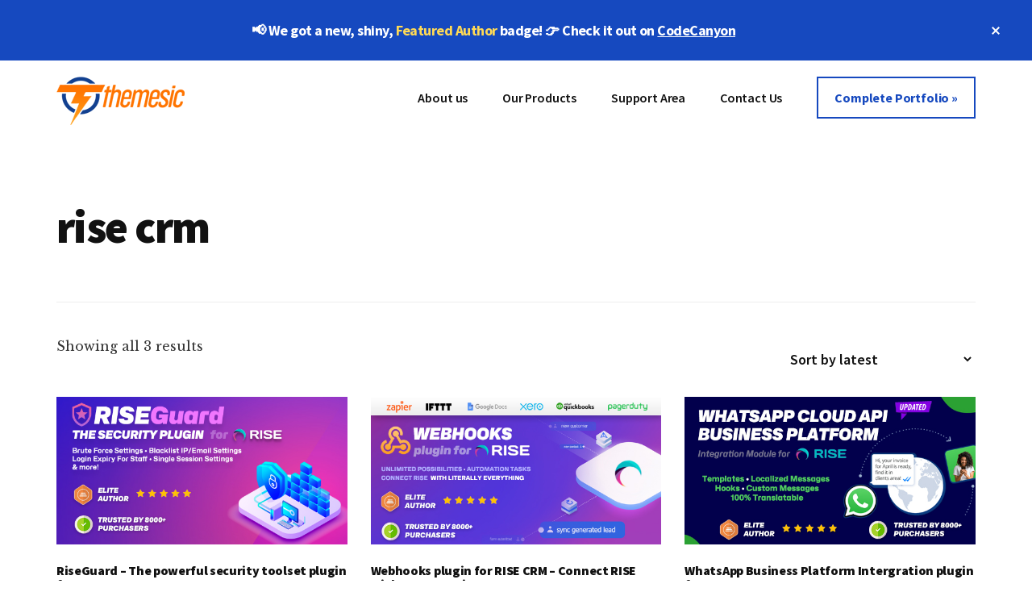

--- FILE ---
content_type: text/html; charset=UTF-8
request_url: https://themesic.com/product-tag/rise-crm/
body_size: 10124
content:
<!DOCTYPE html>
<html lang="en-US">
<head >
<meta charset="UTF-8" />
<meta name="viewport" content="width=device-width, initial-scale=1" />
<meta name='robots' content='index, follow, max-image-preview:large, max-snippet:-1, max-video-preview:-1' />

	<!-- This site is optimized with the Yoast SEO plugin v23.6 - https://yoast.com/wordpress/plugins/seo/ -->
	<title>rise crm Archives - Themesic Interactive</title>
	<link rel="canonical" href="https://themesic.com/product-tag/rise-crm/" />
	<meta property="og:locale" content="en_US" />
	<meta property="og:type" content="article" />
	<meta property="og:title" content="rise crm Archives - Themesic Interactive" />
	<meta property="og:url" content="https://themesic.com/product-tag/rise-crm/" />
	<meta property="og:site_name" content="Themesic Interactive" />
	<meta property="og:image" content="https://themesic.com/wp-content/uploads/2014/10/click-toolbox.jpg" />
	<meta property="og:image:width" content="1200" />
	<meta property="og:image:height" content="801" />
	<meta property="og:image:type" content="image/jpeg" />
	<meta name="twitter:card" content="summary_large_image" />
	<meta name="twitter:site" content="@themesicdev" />
	<script type="application/ld+json" class="yoast-schema-graph">{"@context":"https://schema.org","@graph":[{"@type":"CollectionPage","@id":"https://themesic.com/product-tag/rise-crm/","url":"https://themesic.com/product-tag/rise-crm/","name":"rise crm Archives - Themesic Interactive","isPartOf":{"@id":"https://themesic.com/#website"},"primaryImageOfPage":{"@id":"https://themesic.com/product-tag/rise-crm/#primaryimage"},"image":{"@id":"https://themesic.com/product-tag/rise-crm/#primaryimage"},"thumbnailUrl":"https://themesic.com/wp-content/uploads/2023/10/main.jpg","breadcrumb":{"@id":"https://themesic.com/product-tag/rise-crm/#breadcrumb"},"inLanguage":"en-US"},{"@type":"ImageObject","inLanguage":"en-US","@id":"https://themesic.com/product-tag/rise-crm/#primaryimage","url":"https://themesic.com/wp-content/uploads/2023/10/main.jpg","contentUrl":"https://themesic.com/wp-content/uploads/2023/10/main.jpg","width":590,"height":300,"caption":"RiseGuard - The powerful security toolset plugin for RISE CRM"},{"@type":"BreadcrumbList","@id":"https://themesic.com/product-tag/rise-crm/#breadcrumb","itemListElement":[{"@type":"ListItem","position":1,"name":"Home","item":"https://themesic.com/"},{"@type":"ListItem","position":2,"name":"rise crm"}]},{"@type":"WebSite","@id":"https://themesic.com/#website","url":"https://themesic.com/","name":"Themesic Interactive","description":"Great coding stuff, that simply works. ERP, CMS, CRM, Modules &amp; Extensions.","publisher":{"@id":"https://themesic.com/#organization"},"potentialAction":[{"@type":"SearchAction","target":{"@type":"EntryPoint","urlTemplate":"https://themesic.com/?s={search_term_string}"},"query-input":{"@type":"PropertyValueSpecification","valueRequired":true,"valueName":"search_term_string"}}],"inLanguage":"en-US"},{"@type":"Organization","@id":"https://themesic.com/#organization","name":"Themesic Interactive","alternateName":"Themesic","url":"https://themesic.com/","logo":{"@type":"ImageObject","inLanguage":"en-US","@id":"https://themesic.com/#/schema/logo/image/","url":"https://themesic.com/wp-content/uploads/2023/08/vectorlogo.png","contentUrl":"https://themesic.com/wp-content/uploads/2023/08/vectorlogo.png","width":1000,"height":1000,"caption":"Themesic Interactive"},"image":{"@id":"https://themesic.com/#/schema/logo/image/"},"sameAs":["https://x.com/themesicdev"]}]}</script>
	<!-- / Yoast SEO plugin. -->


<link rel='dns-prefetch' href='//fonts.googleapis.com' />
<link rel='dns-prefetch' href='//hcaptcha.com' />
<link rel="alternate" type="application/rss+xml" title="Themesic Interactive &raquo; rise crm Tag Feed" href="https://themesic.com/product-tag/rise-crm/feed/" />
<link rel='stylesheet' id='genesis-blocks-style-css-css' href='https://themesic.com/wp-content/plugins/genesis-blocks/dist/style-blocks.build.css?ver=1764970316' media='all' />
<link rel='stylesheet' id='authority-pro-css' href='https://themesic.com/wp-content/themes/authority-pro/style.css?ver=1.5.0' media='all' />
<style id='authority-pro-inline-css'>

		.single .content .entry-content > p:first-of-type {
			color: #111111;
			font-size: 20px;
			font-style: italic;
			line-height: 1.7;
			margin: 0 0 35px;
		}
		
		a,
		h4,
		h5,
		button,
		input[type="button"],
		input[type="reset"],
		input[type="submit"],		
		.authority-subtitle,
		.button,
		.genesis-nav-menu .highlight a,
		.more-link,
		.entry-title a:focus,
		.entry-title a:hover,
		.genesis-nav-menu a:focus,
		.genesis-nav-menu a:hover,
		.genesis-nav-menu .current-menu-item > a,
		.genesis-nav-menu .sub-menu .current-menu-item > a:focus,
		.genesis-nav-menu .sub-menu .current-menu-item > a:hover,
		.genesis-responsive-menu .genesis-nav-menu a:focus,
		.genesis-responsive-menu .genesis-nav-menu a:hover,
		.menu-toggle:focus,
		.menu-toggle:hover,
		.site-container div.wpforms-container-full .wpforms-form input[type="submit"],
		.site-container div.wpforms-container-full .wpforms-form button[type="submit"],
		.sub-menu-toggle:focus,
		.sub-menu-toggle:hover {
			color: #1649bf;
		}

		button,
		input[type="button"],
		input[type="reset"],
		input[type="submit"],
		.button,
		.genesis-nav-menu .highlight a,
		.more-link,
		.site-container div.wpforms-container-full .wpforms-form input[type="submit"],
		.site-container div.wpforms-container-full .wpforms-form button[type="submit"] {
			border-color: #1649bf;
		}

		.enews-widget::after,
		.sidebar .enews-widget:nth-child(2n+1)::after {
			background: #1649bf;
		}

		button.primary,
		input[type="button"].primary,
		input[type="reset"].primary,
		input[type="submit"].primary,
		.authority-top-banner,
		.button.primary,
		.more-link,
		.sidebar .enews-widget input[type="submit"],
		.enews-widget input[type="submit"] {
			background-color: #1649bf;
			color: #ffffff;
		}

		.authority-top-banner a,
		.authority-top-banner a:focus,
		.authority-top-banner a:hover,
		#authority-top-banner-close,
		#authority-top-banner-close:focus,
		#authority-top-banner-close:hover {
			color: #ffffff;
		}

		.archive-pagination .pagination-next > a,
		.archive-pagination .pagination-previous > a,
		.menu-toggle,
		.sub-menu-toggle {
			border-color: #1649bf;
			color: #1649bf;
		}

		a.button:focus,
		a.button:hover,
		button:focus,
		button:hover,
		input[type="button"]:focus,
		input[type="button"]:hover,
		input[type="reset"]:focus,
		input[type="reset"]:hover,
		input[type="submit"]:focus,
		input[type="submit"]:hover,
		.archive-pagination li a:focus,
		.archive-pagination li a:hover,
		.archive-pagination .active a,
		.archive-pagination .pagination-next > a:focus,
		.archive-pagination .pagination-next > a:hover,
		.archive-pagination .pagination-previous > a:focus,
		.archive-pagination .pagination-previous > a:hover,
		.button:focus,
		.button:hover,
		.enews-widget input[type="submit"]:focus,
		.enews-widget input[type="submit"]:hover,
		.genesis-nav-menu .highlight a:focus,
		.genesis-nav-menu .highlight a:hover,
		.menu-toggle:focus,
		.menu-toggle:hover,
		.more-link:focus,
		.more-link:hover,
		.sidebar .enews-widget input[type="submit"]:focus,
		.sidebar .enews-widget input[type="submit"]:hover,
		.site-container div.wpforms-container-full .wpforms-form input[type="submit"]:focus,
		.site-container div.wpforms-container-full .wpforms-form input[type="submit"]:hover,
		.site-container div.wpforms-container-full .wpforms-form button[type="submit"]:focus,
		.site-container div.wpforms-container-full .wpforms-form button[type="submit"]:hover,
		.sub-menu-toggle:focus,
		.sub-menu-toggle:hover {
			background-color: #2a5dd3;
			border-color: #2a5dd3;
			color: #ffffff;
		}
		
</style>
<link rel='stylesheet' id='wp-block-library-css' href='https://themesic.com/wp-includes/css/dist/block-library/style.min.css?ver=6.5.7' media='all' />
<link rel='stylesheet' id='wc-blocks-vendors-style-css' href='https://themesic.com/wp-content/plugins/woocommerce/packages/woocommerce-blocks/build/wc-blocks-vendors-style.css?ver=9.8.5' media='all' />
<link rel='stylesheet' id='wc-blocks-style-css' href='https://themesic.com/wp-content/plugins/woocommerce/packages/woocommerce-blocks/build/wc-blocks-style.css?ver=9.8.5' media='all' />
<style id='classic-theme-styles-inline-css'>
/*! This file is auto-generated */
.wp-block-button__link{color:#fff;background-color:#32373c;border-radius:9999px;box-shadow:none;text-decoration:none;padding:calc(.667em + 2px) calc(1.333em + 2px);font-size:1.125em}.wp-block-file__button{background:#32373c;color:#fff;text-decoration:none}
</style>
<style id='global-styles-inline-css'>
body{--wp--preset--color--black: #000000;--wp--preset--color--cyan-bluish-gray: #abb8c3;--wp--preset--color--white: #ffffff;--wp--preset--color--pale-pink: #f78da7;--wp--preset--color--vivid-red: #cf2e2e;--wp--preset--color--luminous-vivid-orange: #ff6900;--wp--preset--color--luminous-vivid-amber: #fcb900;--wp--preset--color--light-green-cyan: #7bdcb5;--wp--preset--color--vivid-green-cyan: #00d084;--wp--preset--color--pale-cyan-blue: #8ed1fc;--wp--preset--color--vivid-cyan-blue: #0693e3;--wp--preset--color--vivid-purple: #9b51e0;--wp--preset--color--theme-primary: #1649bf;--wp--preset--gradient--vivid-cyan-blue-to-vivid-purple: linear-gradient(135deg,rgba(6,147,227,1) 0%,rgb(155,81,224) 100%);--wp--preset--gradient--light-green-cyan-to-vivid-green-cyan: linear-gradient(135deg,rgb(122,220,180) 0%,rgb(0,208,130) 100%);--wp--preset--gradient--luminous-vivid-amber-to-luminous-vivid-orange: linear-gradient(135deg,rgba(252,185,0,1) 0%,rgba(255,105,0,1) 100%);--wp--preset--gradient--luminous-vivid-orange-to-vivid-red: linear-gradient(135deg,rgba(255,105,0,1) 0%,rgb(207,46,46) 100%);--wp--preset--gradient--very-light-gray-to-cyan-bluish-gray: linear-gradient(135deg,rgb(238,238,238) 0%,rgb(169,184,195) 100%);--wp--preset--gradient--cool-to-warm-spectrum: linear-gradient(135deg,rgb(74,234,220) 0%,rgb(151,120,209) 20%,rgb(207,42,186) 40%,rgb(238,44,130) 60%,rgb(251,105,98) 80%,rgb(254,248,76) 100%);--wp--preset--gradient--blush-light-purple: linear-gradient(135deg,rgb(255,206,236) 0%,rgb(152,150,240) 100%);--wp--preset--gradient--blush-bordeaux: linear-gradient(135deg,rgb(254,205,165) 0%,rgb(254,45,45) 50%,rgb(107,0,62) 100%);--wp--preset--gradient--luminous-dusk: linear-gradient(135deg,rgb(255,203,112) 0%,rgb(199,81,192) 50%,rgb(65,88,208) 100%);--wp--preset--gradient--pale-ocean: linear-gradient(135deg,rgb(255,245,203) 0%,rgb(182,227,212) 50%,rgb(51,167,181) 100%);--wp--preset--gradient--electric-grass: linear-gradient(135deg,rgb(202,248,128) 0%,rgb(113,206,126) 100%);--wp--preset--gradient--midnight: linear-gradient(135deg,rgb(2,3,129) 0%,rgb(40,116,252) 100%);--wp--preset--font-size--small: 12px;--wp--preset--font-size--medium: 20px;--wp--preset--font-size--large: 20px;--wp--preset--font-size--x-large: 42px;--wp--preset--font-size--normal: 16px;--wp--preset--font-size--larger: 24px;--wp--preset--spacing--20: 0.44rem;--wp--preset--spacing--30: 0.67rem;--wp--preset--spacing--40: 1rem;--wp--preset--spacing--50: 1.5rem;--wp--preset--spacing--60: 2.25rem;--wp--preset--spacing--70: 3.38rem;--wp--preset--spacing--80: 5.06rem;--wp--preset--shadow--natural: 6px 6px 9px rgba(0, 0, 0, 0.2);--wp--preset--shadow--deep: 12px 12px 50px rgba(0, 0, 0, 0.4);--wp--preset--shadow--sharp: 6px 6px 0px rgba(0, 0, 0, 0.2);--wp--preset--shadow--outlined: 6px 6px 0px -3px rgba(255, 255, 255, 1), 6px 6px rgba(0, 0, 0, 1);--wp--preset--shadow--crisp: 6px 6px 0px rgba(0, 0, 0, 1);}:where(.is-layout-flex){gap: 0.5em;}:where(.is-layout-grid){gap: 0.5em;}body .is-layout-flex{display: flex;}body .is-layout-flex{flex-wrap: wrap;align-items: center;}body .is-layout-flex > *{margin: 0;}body .is-layout-grid{display: grid;}body .is-layout-grid > *{margin: 0;}:where(.wp-block-columns.is-layout-flex){gap: 2em;}:where(.wp-block-columns.is-layout-grid){gap: 2em;}:where(.wp-block-post-template.is-layout-flex){gap: 1.25em;}:where(.wp-block-post-template.is-layout-grid){gap: 1.25em;}.has-black-color{color: var(--wp--preset--color--black) !important;}.has-cyan-bluish-gray-color{color: var(--wp--preset--color--cyan-bluish-gray) !important;}.has-white-color{color: var(--wp--preset--color--white) !important;}.has-pale-pink-color{color: var(--wp--preset--color--pale-pink) !important;}.has-vivid-red-color{color: var(--wp--preset--color--vivid-red) !important;}.has-luminous-vivid-orange-color{color: var(--wp--preset--color--luminous-vivid-orange) !important;}.has-luminous-vivid-amber-color{color: var(--wp--preset--color--luminous-vivid-amber) !important;}.has-light-green-cyan-color{color: var(--wp--preset--color--light-green-cyan) !important;}.has-vivid-green-cyan-color{color: var(--wp--preset--color--vivid-green-cyan) !important;}.has-pale-cyan-blue-color{color: var(--wp--preset--color--pale-cyan-blue) !important;}.has-vivid-cyan-blue-color{color: var(--wp--preset--color--vivid-cyan-blue) !important;}.has-vivid-purple-color{color: var(--wp--preset--color--vivid-purple) !important;}.has-black-background-color{background-color: var(--wp--preset--color--black) !important;}.has-cyan-bluish-gray-background-color{background-color: var(--wp--preset--color--cyan-bluish-gray) !important;}.has-white-background-color{background-color: var(--wp--preset--color--white) !important;}.has-pale-pink-background-color{background-color: var(--wp--preset--color--pale-pink) !important;}.has-vivid-red-background-color{background-color: var(--wp--preset--color--vivid-red) !important;}.has-luminous-vivid-orange-background-color{background-color: var(--wp--preset--color--luminous-vivid-orange) !important;}.has-luminous-vivid-amber-background-color{background-color: var(--wp--preset--color--luminous-vivid-amber) !important;}.has-light-green-cyan-background-color{background-color: var(--wp--preset--color--light-green-cyan) !important;}.has-vivid-green-cyan-background-color{background-color: var(--wp--preset--color--vivid-green-cyan) !important;}.has-pale-cyan-blue-background-color{background-color: var(--wp--preset--color--pale-cyan-blue) !important;}.has-vivid-cyan-blue-background-color{background-color: var(--wp--preset--color--vivid-cyan-blue) !important;}.has-vivid-purple-background-color{background-color: var(--wp--preset--color--vivid-purple) !important;}.has-black-border-color{border-color: var(--wp--preset--color--black) !important;}.has-cyan-bluish-gray-border-color{border-color: var(--wp--preset--color--cyan-bluish-gray) !important;}.has-white-border-color{border-color: var(--wp--preset--color--white) !important;}.has-pale-pink-border-color{border-color: var(--wp--preset--color--pale-pink) !important;}.has-vivid-red-border-color{border-color: var(--wp--preset--color--vivid-red) !important;}.has-luminous-vivid-orange-border-color{border-color: var(--wp--preset--color--luminous-vivid-orange) !important;}.has-luminous-vivid-amber-border-color{border-color: var(--wp--preset--color--luminous-vivid-amber) !important;}.has-light-green-cyan-border-color{border-color: var(--wp--preset--color--light-green-cyan) !important;}.has-vivid-green-cyan-border-color{border-color: var(--wp--preset--color--vivid-green-cyan) !important;}.has-pale-cyan-blue-border-color{border-color: var(--wp--preset--color--pale-cyan-blue) !important;}.has-vivid-cyan-blue-border-color{border-color: var(--wp--preset--color--vivid-cyan-blue) !important;}.has-vivid-purple-border-color{border-color: var(--wp--preset--color--vivid-purple) !important;}.has-vivid-cyan-blue-to-vivid-purple-gradient-background{background: var(--wp--preset--gradient--vivid-cyan-blue-to-vivid-purple) !important;}.has-light-green-cyan-to-vivid-green-cyan-gradient-background{background: var(--wp--preset--gradient--light-green-cyan-to-vivid-green-cyan) !important;}.has-luminous-vivid-amber-to-luminous-vivid-orange-gradient-background{background: var(--wp--preset--gradient--luminous-vivid-amber-to-luminous-vivid-orange) !important;}.has-luminous-vivid-orange-to-vivid-red-gradient-background{background: var(--wp--preset--gradient--luminous-vivid-orange-to-vivid-red) !important;}.has-very-light-gray-to-cyan-bluish-gray-gradient-background{background: var(--wp--preset--gradient--very-light-gray-to-cyan-bluish-gray) !important;}.has-cool-to-warm-spectrum-gradient-background{background: var(--wp--preset--gradient--cool-to-warm-spectrum) !important;}.has-blush-light-purple-gradient-background{background: var(--wp--preset--gradient--blush-light-purple) !important;}.has-blush-bordeaux-gradient-background{background: var(--wp--preset--gradient--blush-bordeaux) !important;}.has-luminous-dusk-gradient-background{background: var(--wp--preset--gradient--luminous-dusk) !important;}.has-pale-ocean-gradient-background{background: var(--wp--preset--gradient--pale-ocean) !important;}.has-electric-grass-gradient-background{background: var(--wp--preset--gradient--electric-grass) !important;}.has-midnight-gradient-background{background: var(--wp--preset--gradient--midnight) !important;}.has-small-font-size{font-size: var(--wp--preset--font-size--small) !important;}.has-medium-font-size{font-size: var(--wp--preset--font-size--medium) !important;}.has-large-font-size{font-size: var(--wp--preset--font-size--large) !important;}.has-x-large-font-size{font-size: var(--wp--preset--font-size--x-large) !important;}
.wp-block-navigation a:where(:not(.wp-element-button)){color: inherit;}
:where(.wp-block-post-template.is-layout-flex){gap: 1.25em;}:where(.wp-block-post-template.is-layout-grid){gap: 1.25em;}
:where(.wp-block-columns.is-layout-flex){gap: 2em;}:where(.wp-block-columns.is-layout-grid){gap: 2em;}
.wp-block-pullquote{font-size: 1.5em;line-height: 1.6;}
</style>
<link rel='stylesheet' id='contact-form-7-css' href='https://themesic.com/wp-content/plugins/contact-form-7/includes/css/styles.css?ver=5.7.7' media='all' />
<style id='contact-form-7-inline-css'>
.wpcf7 .wpcf7-recaptcha iframe {margin-bottom: 0;}.wpcf7 .wpcf7-recaptcha[data-align="center"] > div {margin: 0 auto;}.wpcf7 .wpcf7-recaptcha[data-align="right"] > div {margin: 0 0 0 auto;}
</style>
<link rel='stylesheet' id='woocommerce-layout-css' href='https://themesic.com/wp-content/plugins/woocommerce/assets/css/woocommerce-layout.css?ver=7.6.1' media='all' />
<link rel='stylesheet' id='woocommerce-smallscreen-css' href='https://themesic.com/wp-content/plugins/woocommerce/assets/css/woocommerce-smallscreen.css?ver=7.6.1' media='only screen and (max-width: 860px)' />
<link rel='stylesheet' id='woocommerce-general-css' href='https://themesic.com/wp-content/plugins/woocommerce/assets/css/woocommerce.css?ver=7.6.1' media='all' />
<link rel='stylesheet' id='authority-woocommerce-styles-css' href='https://themesic.com/wp-content/themes/authority-pro/lib/woocommerce/authority-woocommerce.css?ver=1.5.0' media='screen' />
<style id='authority-woocommerce-styles-inline-css'>


		.woocommerce div.product p.price,
		.woocommerce div.product span.price,
		.woocommerce div.product .woocommerce-tabs ul.tabs li a:hover,
		.woocommerce div.product .woocommerce-tabs ul.tabs li a:focus,
		.woocommerce ul.products li.product h3:hover,
		.woocommerce ul.products li.product .price,
		.woocommerce .woocommerce-breadcrumb a:hover,
		.woocommerce .woocommerce-breadcrumb a:focus,
		.woocommerce .widget_layered_nav ul li.chosen a::before,
		.woocommerce .widget_layered_nav_filters ul li a::before,
		.woocommerce .widget_rating_filter ul li.chosen a::before,
		.woocommerce .widget_rating_filter ul li.chosen a::before {
			color: #1649bf;
		}

		.woocommerce-error::before,
		.woocommerce-info::before,
		.woocommerce-message::before {
			color: #1649bf;
		}

		.woocommerce a.button,
		.woocommerce a.button.alt,
		.woocommerce button.button,
		.woocommerce button.button.alt,
		.woocommerce input.button,
		.woocommerce input.button.alt,
		.woocommerce input.button[type="submit"],
		.woocommerce #respond input#submit,
		.woocommerce #respond input#submit.alt {
			border-color: #1649bf;
			color: #1649bf;
		}

		.woocommerce a.button:hover,
		.woocommerce a.button:focus,
		.woocommerce a.button.alt:hover,
		.woocommerce a.button.alt:focus,
		.woocommerce button.button:hover,
		.woocommerce button.button:focus,
		.woocommerce button.button.alt:hover,
		.woocommerce button.button.alt:focus,
		.woocommerce input.button:hover,
		.woocommerce input.button:focus,
		.woocommerce input.button.alt:hover,
		.woocommerce input.button.alt:focus,
		.woocommerce input[type="submit"]:hover,
		.woocommerce input[type="submit"]:focus,
		.woocommerce nav.woocommerce-pagination ul li a:focus,
		.woocommerce nav.woocommerce-pagination ul li a:hover,
		.woocommerce nav.woocommerce-pagination ul li span.current,
		.woocommerce span.onsale,
		.woocommerce #respond input#submit:hover,
		.woocommerce #respond input#submit:focus,
		.woocommerce #respond input#submit.alt:hover,
		.woocommerce #respond input#submit.alt:focus,
		.woocommerce.widget_price_filter .ui-slider .ui-slider-handle,
		.woocommerce.widget_price_filter .ui-slider .ui-slider-range {
			background-color: #2a5dd3;
			color: #ffffff;
		}

		.woocommerce a.button:hover,
		.woocommerce a.button:focus,
		.woocommerce a.button.alt:hover,
		.woocommerce a.button.alt:focus,
		.woocommerce button.button:hover,
		.woocommerce button.button:focus,
		.woocommerce button.button.alt:hover,
		.woocommerce button.button.alt:focus,
		.woocommerce input.button:hover,
		.woocommerce input.button:focus,
		.woocommerce input.button.alt:hover,
		.woocommerce input.button.alt:focus,
		.woocommerce input[type="submit"]:hover,
		.woocommerce input[type="submit"]:focus,
		.woocommerce #respond input#submit:hover,
		.woocommerce #respond input#submit:focus,
		.woocommerce #respond input#submit.alt:hover,
		.woocommerce #respond input#submit.alt:focus {
			border-color: #2a5dd3;
		}

		.woocommerce button.primary,
		.woocommerce input[type="button"].primary,
		.woocommerce input[type="reset"].primary,
		.woocommerce input[type="submit"].primary,
		.woocommerce .button.primary {
			background-color: #1649bf;
			color: #ffffff;
		}

		ul.woocommerce-error,
		.woocommerce-error,
		.woocommerce-info,
		.woocommerce-message {
			border-top-color: #1649bf;
		}

	
</style>
<style id='woocommerce-inline-inline-css'>
.woocommerce form .form-row .required { visibility: visible; }
</style>
<link rel='stylesheet' id='authority-fonts-css' href='//fonts.googleapis.com/css?family=Source+Sans+Pro%3A600%2C700%2C900%7CLibre+Baskerville%3A400%2C400italic%2C700&#038;ver=1.5.0' media='all' />
<link rel='stylesheet' id='dashicons-css' href='https://themesic.com/wp-includes/css/dashicons.min.css?ver=6.5.7' media='all' />
<link rel='stylesheet' id='authority-pro-gutenberg-css' href='https://themesic.com/wp-content/themes/authority-pro/lib/gutenberg/front-end.css?ver=1.5.0' media='all' />
<style id='authority-pro-gutenberg-inline-css'>
.gb-block-post-grid a.gb-block-post-grid-more-link,
.gb-block-post-grid .gb-post-grid-items .gb-block-post-grid-title a:focus,
.gb-block-post-grid .gb-post-grid-items .gb-block-post-grid-title a:hover,
.wp-block-image.vertical-caption figcaption a:focus,
.wp-block-image.vertical-caption figcaption a:hover {
	color: #1649bf;
}

.site-container .gb-button,
.site-container .gb-newsletter-submit,
.site-container .gb-newsletter-submit:hover,
.site-container .wp-block-button .wp-block-button__link,
.wp-block-media-text .wp-block-media-text__media::after,
.wp-block-image.stylized-background::after {
	background-color: #1649bf;
}

.site-container .gb-button,
.wp-block-button .wp-block-button__link:not(.has-background),
.wp-block-button .wp-block-button__link:not(.has-background):focus,
.wp-block-button .wp-block-button__link:not(.has-background):hover {
	color: #ffffff;
}

.site-container .wp-block-button.is-style-outline .wp-block-button__link {
	color: #1649bf;
}

.site-container .wp-block-button.is-style-outline .wp-block-button__link:focus,
.site-container .wp-block-button.is-style-outline .wp-block-button__link:hover {
	color: #396ce2;
}

.site-container .wp-block-pullquote.is-style-solid-color {
	background-color: #1649bf;
}		.site-container .has-small-font-size {
			font-size: 12px;
		}		.site-container .has-normal-font-size {
			font-size: 16px;
		}		.site-container .has-large-font-size {
			font-size: 20px;
		}		.site-container .has-larger-font-size {
			font-size: 24px;
		}		.site-container .has-theme-primary-color,
		.site-container .wp-block-button .wp-block-button__link.has-theme-primary-color,
		.site-container .wp-block-button.is-style-outline .wp-block-button__link.has-theme-primary-color {
			color: #1649bf;
		}

		.site-container .has-theme-primary-background-color,
		.site-container .wp-block-button .wp-block-button__link.has-theme-primary-background-color,
		.site-container .wp-block-pullquote.is-style-solid-color.has-theme-primary-background-color {
			background-color: #1649bf;
		}
</style>
<script src="https://themesic.com/wp-includes/js/jquery/jquery.min.js?ver=3.7.1" id="jquery-core-js"></script>
<script src="https://themesic.com/wp-includes/js/jquery/jquery-migrate.min.js?ver=3.4.1" id="jquery-migrate-js"></script>
<meta name="generator" content="Redux 4.4.18" /><!-- start Simple Custom CSS and JS -->
<style>
.wpcf7-response-output {
    border: none;
    font-size: 120%;
    font-weight: bold;
}

div#ef-main-description {
    /* text-shadow: 1px 1px #3C3C3C; */
}

@media only screen and (min-width: 1200px) {

ul.sub-menu.dropdown a {
    font-size: 3vw !important;
}
  
  
}


@media only screen and (max-width: 1024px) and (min-width: 100px) {

#ef-header-angle {
    display: none;
}
  
 div#ef-site-name {
    background-repeat: repeat-x !important;
    background-position: top center !important;
    background-image: url(https://themesic.com/wp-content/uploads/2020/04/webbpattern.png) !important;
}
  
div#ef-site-name {
    padding-bottom: 20px !important;
}
  
#ef-video-header {
    display: none;
}
  
}




.top-bar-section .dropdown li.title div>a {
      font-size: 20px !important;
}

.page-template-templateshome-template-php:not(.ef-home-default) #ef-header-inner {
    background-repeat: repeat-x;
    background-position: top center;
    background-image: url(https://themesic.com/wp-content/uploads/2020/04/webbpattern.png);
}
</style>
<!-- end Simple Custom CSS and JS -->
<style>
.h-captcha{position:relative;display:block;margin-bottom:2rem;padding:0;clear:both}.h-captcha[data-size="normal"]{width:302px;height:76px}.h-captcha[data-size="compact"]{width:158px;height:138px}.h-captcha[data-size="invisible"]{display:none}.h-captcha iframe{z-index:1}.h-captcha::before{content:"";display:block;position:absolute;top:0;left:0;background:url(https://themesic.com/wp-content/plugins/hcaptcha-for-forms-and-more/assets/images/hcaptcha-div-logo.svg) no-repeat;border:1px solid #fff0;border-radius:4px;box-sizing:border-box}.h-captcha::after{content:"The hCaptcha loading is delayed until user interaction.";font-family:-apple-system,system-ui,BlinkMacSystemFont,"Segoe UI",Roboto,Oxygen,Ubuntu,"Helvetica Neue",Arial,sans-serif;font-size:10px;font-weight:500;position:absolute;top:0;bottom:0;left:0;right:0;box-sizing:border-box;color:#bf1722;opacity:0}.h-captcha:not(:has(iframe))::after{animation:hcap-msg-fade-in .3s ease forwards;animation-delay:2s}.h-captcha:has(iframe)::after{animation:none;opacity:0}@keyframes hcap-msg-fade-in{to{opacity:1}}.h-captcha[data-size="normal"]::before{width:302px;height:76px;background-position:93.8% 28%}.h-captcha[data-size="normal"]::after{width:302px;height:76px;display:flex;flex-wrap:wrap;align-content:center;line-height:normal;padding:0 75px 0 10px}.h-captcha[data-size="compact"]::before{width:158px;height:138px;background-position:49.9% 78.8%}.h-captcha[data-size="compact"]::after{width:158px;height:138px;text-align:center;line-height:normal;padding:24px 10px 10px 10px}.h-captcha[data-theme="light"]::before,body.is-light-theme .h-captcha[data-theme="auto"]::before,.h-captcha[data-theme="auto"]::before{background-color:#fafafa;border:1px solid #e0e0e0}.h-captcha[data-theme="dark"]::before,body.is-dark-theme .h-captcha[data-theme="auto"]::before,html.wp-dark-mode-active .h-captcha[data-theme="auto"]::before,html.drdt-dark-mode .h-captcha[data-theme="auto"]::before{background-image:url(https://themesic.com/wp-content/plugins/hcaptcha-for-forms-and-more/assets/images/hcaptcha-div-logo-white.svg);background-repeat:no-repeat;background-color:#333;border:1px solid #f5f5f5}@media (prefers-color-scheme:dark){.h-captcha[data-theme="auto"]::before{background-image:url(https://themesic.com/wp-content/plugins/hcaptcha-for-forms-and-more/assets/images/hcaptcha-div-logo-white.svg);background-repeat:no-repeat;background-color:#333;border:1px solid #f5f5f5}}.h-captcha[data-theme="custom"]::before{background-color:initial}.h-captcha[data-size="invisible"]::before,.h-captcha[data-size="invisible"]::after{display:none}.h-captcha iframe{position:relative}div[style*="z-index: 2147483647"] div[style*="border-width: 11px"][style*="position: absolute"][style*="pointer-events: none"]{border-style:none}
</style>
<link rel="pingback" href="https://themesic.com/xmlrpc.php" />
	<noscript><style>.woocommerce-product-gallery{ opacity: 1 !important; }</style></noscript>
	<style>
span[data-name="hcap-cf7"] .h-captcha{margin-bottom:0}span[data-name="hcap-cf7"]~input[type="submit"],span[data-name="hcap-cf7"]~button[type="submit"]{margin-top:2rem}
</style>
<link rel="icon" href="https://themesic.com/wp-content/uploads/2023/07/cropped-favicon-32x32.png" sizes="32x32" />
<link rel="icon" href="https://themesic.com/wp-content/uploads/2023/07/cropped-favicon-192x192.png" sizes="192x192" />
<link rel="apple-touch-icon" href="https://themesic.com/wp-content/uploads/2023/07/cropped-favicon-180x180.png" />
<meta name="msapplication-TileImage" content="https://themesic.com/wp-content/uploads/2023/07/cropped-favicon-270x270.png" />
		<style id="wp-custom-css">
			.page-id-6 .entry-title {
    text-align: center;
}

#nav_menu-2 {
    font-family: "Source Sans Pro", "Helvetica Neue", Arial, sans-serif;
}

#nav_menu-2 a {
    color: #000;
}

input#subbox {
    display: none;
}

span.price, p.price, ul.tabs.wc-tabs,  
span.onsale, time.entry-time, p.entry-meta {
    display: none !important;
}

input, select, textarea {
    border: 2px solid transparent !important; }


.woocommerce ul.products li.product a img {
    width: unset !important;
}
		</style>
		</head>
<body data-rsssl=1 class="archive tax-product_tag term-rise-crm term-236 wp-custom-logo wp-embed-responsive theme-genesis woocommerce woocommerce-page woocommerce-no-js header-full-width full-width-content genesis-breadcrumbs-hidden has-featured-images top-banner-hidden"><ul class="genesis-skip-link"><li><a href="#genesis-content" class="screen-reader-shortcut"> Skip to main content</a></li><li><a href="#footer" class="screen-reader-shortcut"> Skip to footer</a></li></ul><div class="authority-top-banner">📢 We got a new, shiny, <span style="color:#ffda55">Featured Author</span> badge! 👉 Check it out on <a href="https://1.envato.market/themesic" target="_blank">CodeCanyon</a><button id="authority-top-banner-close"><span class="dashicons dashicons-no-alt"></span><span class="screen-reader-text">Close Top Banner</span></button></div><div class="site-container"><h2 id="additional-menu-label" class="screen-reader-text">Additional menu</h2><header class="site-header"><div class="wrap"><div class="title-area"><a href="https://themesic.com/" class="custom-logo-link" rel="home"><img width="159" height="60" src="https://themesic.com/wp-content/uploads/2023/07/cropped-logo-with-text-minus.png" class="custom-logo" alt="Themesic Interactive Logo" decoding="async" /></a><p class="site-title">Themesic Interactive</p><p class="site-description">Great coding stuff, that simply works. ERP, CMS, CRM, Modules &amp; Extensions.</p></div><nav class="nav-primary" aria-label="Main" id="genesis-nav-primary"><div class="wrap"><ul id="menu-header-menu" class="menu genesis-nav-menu menu-primary js-superfish"><li id="menu-item-36891" class="menu-item menu-item-type-post_type menu-item-object-page menu-item-home menu-item-36891"><a href="https://themesic.com/"><span >About us</span></a></li>
<li id="menu-item-36892" class="menu-item menu-item-type-post_type menu-item-object-page menu-item-36892"><a href="https://themesic.com/shop/"><span >Our Products</span></a></li>
<li id="menu-item-36893" class="menu-item menu-item-type-custom menu-item-object-custom menu-item-36893"><a target="_blank" rel="noopener" href="/support/ticket/new"><span >Support Area</span></a></li>
<li id="menu-item-36894" class="menu-item menu-item-type-post_type menu-item-object-page menu-item-36894"><a href="https://themesic.com/contact/"><span >Contact Us</span></a></li>
<li id="menu-item-36895" class="highlight menu-item menu-item-type-custom menu-item-object-custom menu-item-36895"><a target="_blank" rel="noopener" href="https://1.envato.market/themesic"><span >Complete Portfolio »</span></a></li>
</ul></div></nav></div></header><div class="site-inner"><div class="content-sidebar-wrap"><main class="content" id="genesis-content"><div class="archive-description taxonomy-archive-description taxonomy-description"><h1 class="archive-title">rise crm</h1></div><div class="woocommerce-notices-wrapper"></div><p class="woocommerce-result-count">
	Showing all 3 results</p>
<form class="woocommerce-ordering" method="get">
	<select name="orderby" class="orderby" aria-label="Shop order">
					<option value="popularity" >Sort by popularity</option>
					<option value="rating" >Sort by average rating</option>
					<option value="date"  selected='selected'>Sort by latest</option>
					<option value="price" >Sort by price: low to high</option>
					<option value="price-desc" >Sort by price: high to low</option>
			</select>
	<input type="hidden" name="paged" value="1" />
	</form>
<ul class="products columns-3">
<li class="entry product type-product post-38584 status-publish first instock product_cat-rise-crm-plugins product_tag-rise-crm product_tag-rise-plugin product_tag-rise-plugins has-post-thumbnail sale shipping-taxable product-type-external">
	<a href="https://themesic.com/product/riseguard-the-powerful-security-toolset-plugin-for-rise-crm/" class="woocommerce-LoopProduct-link woocommerce-loop-product__link">
	<span class="onsale">Sale!</span>
	<img width="590" height="300" src="https://themesic.com/wp-content/uploads/2023/10/main.jpg" class="attachment-woocommerce_thumbnail size-woocommerce_thumbnail" alt="RiseGuard - The powerful security toolset plugin for RISE CRM" decoding="async" srcset="https://themesic.com/wp-content/uploads/2023/10/main.jpg 590w, https://themesic.com/wp-content/uploads/2023/10/main-300x153.jpg 300w, https://themesic.com/wp-content/uploads/2023/10/main-100x51.jpg 100w" sizes="(max-width: 590px) 100vw, 590px" /><h2 class="woocommerce-loop-product__title">RiseGuard &#8211; The powerful security toolset plugin for RISE CRM</h2>
	<span class="price"><del aria-hidden="true"><span class="woocommerce-Price-amount amount"><bdi><span class="woocommerce-Price-currencySymbol">&#36;</span>47.00</bdi></span></del> <ins><span class="woocommerce-Price-amount amount"><bdi><span class="woocommerce-Price-currencySymbol">&#36;</span>37.00</bdi></span></ins></span>
</a><a href="https://1.envato.market/themesic" data-quantity="1" class="button wp-element-button product_type_external" data-product_id="38584" data-product_sku="" aria-label="Buy &ldquo;RiseGuard - The powerful security toolset plugin for RISE CRM&rdquo;" rel="nofollow">Buy product</a></li>
<li class="entry product type-product post-36946 status-publish instock product_cat-rise-crm-plugins product_tag-api-rise product_tag-php-webhooks product_tag-rise product_tag-rise-crm product_tag-rise-crm-webhooks product_tag-webhook product_tag-webhook-php product_tag-webhooks-rise has-post-thumbnail sale shipping-taxable product-type-external">
	<a href="https://themesic.com/product/webhooks-plugin-for-rise-crm-connect-rise-with-every-service/" class="woocommerce-LoopProduct-link woocommerce-loop-product__link">
	<span class="onsale">Sale!</span>
	<img width="590" height="300" src="https://themesic.com/wp-content/uploads/2023/07/main-4.jpg" class="attachment-woocommerce_thumbnail size-woocommerce_thumbnail" alt="Webhooks plugin for RISE CRM - Connect RISE with every service" decoding="async" loading="lazy" srcset="https://themesic.com/wp-content/uploads/2023/07/main-4.jpg 590w, https://themesic.com/wp-content/uploads/2023/07/main-4-300x153.jpg 300w" sizes="(max-width: 590px) 100vw, 590px" /><h2 class="woocommerce-loop-product__title">Webhooks plugin for RISE CRM &#8211; Connect RISE with every service</h2>
	<span class="price"><del aria-hidden="true"><span class="woocommerce-Price-amount amount"><bdi><span class="woocommerce-Price-currencySymbol">&#36;</span>57.00</bdi></span></del> <ins><span class="woocommerce-Price-amount amount"><bdi><span class="woocommerce-Price-currencySymbol">&#36;</span>47.00</bdi></span></ins></span>
</a><a href="https://1.envato.market/themesic" data-quantity="1" class="button wp-element-button product_type_external" data-product_id="36946" data-product_sku="" aria-label="Buy &ldquo;Webhooks plugin for RISE CRM - Connect RISE with every service&rdquo;" rel="nofollow">Buy product</a></li>
<li class="entry product type-product post-36944 status-publish last instock product_cat-rise-crm-plugins product_tag-cloud-api product_tag-meta-business product_tag-rise-crm product_tag-rise-module product_tag-rise-modules product_tag-rise-whatsapp product_tag-whatsapp product_tag-whatsapp-business-integration product_tag-whatsapp-cloud-api product_tag-whatsapp-rise has-post-thumbnail sale shipping-taxable product-type-external">
	<a href="https://themesic.com/product/whatsapp-business-platform-intergration-plugin-for-rise-crm/" class="woocommerce-LoopProduct-link woocommerce-loop-product__link">
	<span class="onsale">Sale!</span>
	<img width="590" height="300" src="https://themesic.com/wp-content/uploads/2023/07/main-3.jpg" class="attachment-woocommerce_thumbnail size-woocommerce_thumbnail" alt="WhatsApp Business Platform Intergration plugin for RISE CRM" decoding="async" loading="lazy" srcset="https://themesic.com/wp-content/uploads/2023/07/main-3.jpg 590w, https://themesic.com/wp-content/uploads/2023/07/main-3-300x153.jpg 300w" sizes="(max-width: 590px) 100vw, 590px" /><h2 class="woocommerce-loop-product__title">WhatsApp Business Platform Intergration plugin for RISE CRM</h2>
	<span class="price"><del aria-hidden="true"><span class="woocommerce-Price-amount amount"><bdi><span class="woocommerce-Price-currencySymbol">&#36;</span>57.00</bdi></span></del> <ins><span class="woocommerce-Price-amount amount"><bdi><span class="woocommerce-Price-currencySymbol">&#36;</span>47.00</bdi></span></ins></span>
</a><a href="https://1.envato.market/themesic" data-quantity="1" class="button wp-element-button product_type_external" data-product_id="36944" data-product_sku="" aria-label="Buy &ldquo;WhatsApp Business Platform Intergration plugin for RISE CRM&rdquo;" rel="nofollow">Buy product</a></li>
</ul>
</main></div></div><div id="footer" class="footer-widgets"><h2 class="genesis-sidebar-title screen-reader-text">Footer</h2><div class="flexible-widgets widget-area widget-even featured-footer-layout"><div class="wrap"><section id="nav_menu-2" class="widget widget_nav_menu"><div class="widget-wrap"><nav class="menu-header-menu-container" aria-label="Menu"><ul id="menu-header-menu-1" class="menu"><li class="menu-item menu-item-type-post_type menu-item-object-page menu-item-home menu-item-36891"><a href="https://themesic.com/">About us</a></li>
<li class="menu-item menu-item-type-post_type menu-item-object-page menu-item-36892"><a href="https://themesic.com/shop/">Our Products</a></li>
<li class="menu-item menu-item-type-custom menu-item-object-custom menu-item-36893"><a target="_blank" rel="noopener" href="/support/ticket/new">Support Area</a></li>
<li class="menu-item menu-item-type-post_type menu-item-object-page menu-item-36894"><a href="https://themesic.com/contact/">Contact Us</a></li>
<li class="highlight menu-item menu-item-type-custom menu-item-object-custom menu-item-36895"><a target="_blank" rel="noopener" href="https://1.envato.market/themesic">Complete Portfolio »</a></li>
</ul></nav></div></section>
<section id="enews-ext-2" class="widget enews-widget"><div class="widget-wrap"><div class="enews enews-1-field"><h4 class="widget-title widgettitle">Let&#8217;s keep in touch!</h4>
<p>We will keep you up to date once a new product is released, a major update is out &amp; regarding discounts. No-spam promise!</p>
			<form id="subscribeenews-ext-2" class="enews-form" action="https://17885893.sibforms.com/serve/[base64]" method="post"
				 target="_blank" 				name="enews-ext-2"
			>
												<input type="email" value="" id="subbox" class="enews-email" aria-label="E-Mail Address" placeholder="E-Mail Address" name=""
																																			required="required" />
								<input type="submit" value="Newsletter Signup »" id="subbutton" class="enews-submit" />
			</form>
		</div></div></section>
</div></div></div><footer class="site-footer"><div class="wrap"><p>Copyright &#xA9;&nbsp;2026 · Crafted with ❤️</p></div></footer></div>
		
		            <script type="text/javascript">

                //jQuery(document).ready(function($) {
                jQuery(document).ready(function ($) {
                    var count = 0;
                    var pathname = window.location.pathname; // Returns path only
                    var url = window.location.href;
                    var pdf;

                    $("a").each(function () {


                        if (($(this).attr('href') !== '#') && ($(this).attr('href') != null)) {

                            var url = $(this).attr('href');

							
                        }

                    }); //each


                });

            </script>

			<script type="text/javascript">
		function genesisBlocksShare( url, title, w, h ){
			var left = ( window.innerWidth / 2 )-( w / 2 );
			var top  = ( window.innerHeight / 2 )-( h / 2 );
			return window.open(url, title, 'toolbar=no, location=no, directories=no, status=no, menubar=no, scrollbars=no, resizable=no, copyhistory=no, width=600, height=600, top='+top+', left='+left);
		}
	</script>
	<script>
var strMessage1 = document.getElementById("subscribeenews-ext-2") ;
strMessage1.innerHTML = strMessage1.innerHTML
                        .replace(/required/g,'')
                        ;
</script>	<script type="text/javascript">
		(function () {
			var c = document.body.className;
			c = c.replace(/woocommerce-no-js/, 'woocommerce-js');
			document.body.className = c;
		})();
	</script>
	<script src="https://themesic.com/wp-content/plugins/contact-form-7/includes/swv/js/index.js?ver=5.7.7" id="swv-js"></script>
<script id="contact-form-7-js-extra">
var wpcf7 = {"api":{"root":"https:\/\/themesic.com\/wp-json\/","namespace":"contact-form-7\/v1"},"cached":"1"};
</script>
<script src="https://themesic.com/wp-content/plugins/contact-form-7/includes/js/index.js?ver=5.7.7" id="contact-form-7-js"></script>
<script src="https://themesic.com/wp-content/plugins/woocommerce/assets/js/jquery-blockui/jquery.blockUI.min.js?ver=2.7.0-wc.7.6.1" id="jquery-blockui-js"></script>
<script id="wc-add-to-cart-js-extra">
var wc_add_to_cart_params = {"ajax_url":"\/wp-admin\/admin-ajax.php","wc_ajax_url":"\/?wc-ajax=%%endpoint%%","i18n_view_cart":"View cart","cart_url":"https:\/\/themesic.com\/cart\/","is_cart":"","cart_redirect_after_add":"no"};
</script>
<script src="https://themesic.com/wp-content/plugins/woocommerce/assets/js/frontend/add-to-cart.min.js?ver=7.6.1" id="wc-add-to-cart-js"></script>
<script src="https://themesic.com/wp-content/plugins/woocommerce/assets/js/js-cookie/js.cookie.min.js?ver=2.1.4-wc.7.6.1" id="js-cookie-js"></script>
<script id="woocommerce-js-extra">
var woocommerce_params = {"ajax_url":"\/wp-admin\/admin-ajax.php","wc_ajax_url":"\/?wc-ajax=%%endpoint%%"};
</script>
<script src="https://themesic.com/wp-content/plugins/woocommerce/assets/js/frontend/woocommerce.min.js?ver=7.6.1" id="woocommerce-js"></script>
<script id="wc-cart-fragments-js-extra">
var wc_cart_fragments_params = {"ajax_url":"\/wp-admin\/admin-ajax.php","wc_ajax_url":"\/?wc-ajax=%%endpoint%%","cart_hash_key":"wc_cart_hash_b8759c163c67f8d0586e674bb60ad171","fragment_name":"wc_fragments_b8759c163c67f8d0586e674bb60ad171","request_timeout":"5000"};
</script>
<script src="https://themesic.com/wp-content/plugins/woocommerce/assets/js/frontend/cart-fragments.min.js?ver=7.6.1" id="wc-cart-fragments-js"></script>
<script src="https://themesic.com/wp-content/plugins/genesis-blocks/dist/assets/js/dismiss.js?ver=1764970316" id="genesis-blocks-dismiss-js-js"></script>
<script src="https://themesic.com/wp-includes/js/hoverIntent.min.js?ver=1.10.2" id="hoverIntent-js"></script>
<script src="https://themesic.com/wp-content/themes/genesis/lib/js/menu/superfish.min.js?ver=1.7.10" id="superfish-js"></script>
<script src="https://themesic.com/wp-content/themes/genesis/lib/js/menu/superfish.args.min.js?ver=3.6.1" id="superfish-args-js"></script>
<script src="https://themesic.com/wp-content/themes/genesis/lib/js/skip-links.min.js?ver=3.6.1" id="skip-links-js"></script>
<script id="authority-responsive-menu-js-extra">
var genesis_responsive_menu = {"mainMenu":"Menu","menuIconClass":"dashicons-before dashicons-menu","subMenu":"Submenu","subMenuIconClass":"dashicons-before dashicons-arrow-down-alt2","menuClasses":{"combine":[".nav-primary",".nav-social"],"others":[]}};
</script>
<script src="https://themesic.com/wp-content/themes/authority-pro/js/responsive-menus.min.js?ver=1.5.0" id="authority-responsive-menu-js"></script>
<script src="https://themesic.com/wp-content/themes/authority-pro/js/top-banner.js?ver=1.5.0" id="top-banner-js-js"></script>
</body></html>
<!--
Performance optimized by Redis Object Cache. Learn more: https://wprediscache.com

Retrieved 2907 objects (1 MB) from Redis using PhpRedis (v4.2.0).
-->
